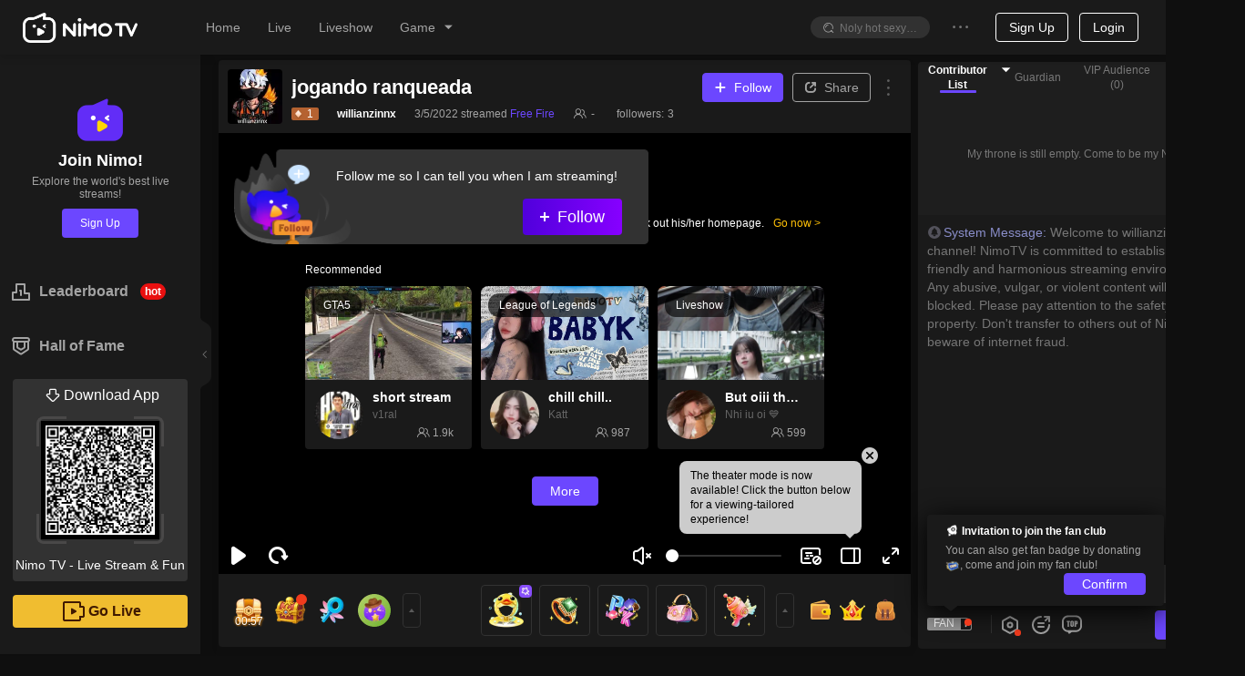

--- FILE ---
content_type: application/javascript; charset=utf-8
request_url: https://www.nimo.tv/nms/runtime.home.spa.adcd8604ba00ad9a.js
body_size: 17862
content:
!function(){"use strict";var e,a,c,d,f,b,o,r,t,n={},i={};function m(e){var a=i[e];if(void 0!==a)return a.exports;var c=i[e]={id:e,loaded:!1,exports:{}};return n[e].call(c.exports,c,c.exports,m),c.loaded=!0,c.exports}if(m.m=n,m.amdD=function(){throw Error("define cannot be used indirect")},m.amdO={},e=[],m.O=function(a,c,d,f){if(c){f=f||0;for(var b=e.length;b>0&&e[b-1][2]>f;b--)e[b]=e[b-1];e[b]=[c,d,f];return}for(var o=1/0,b=0;b<e.length;b++){for(var c=e[b][0],d=e[b][1],f=e[b][2],r=!0,t=0;t<c.length;t++)(!1&f||o>=f)&&Object.keys(m.O).every(function(e){return m.O[e](c[t])})?c.splice(t--,1):(r=!1,f<o&&(o=f));if(r){e.splice(b--,1);var n=d();void 0!==n&&(a=n)}}return a},m.F={},m.E=function(e){Object.keys(m.F).map(function(a){m.F[a](e)})},m.n=function(e){var a=e&&e.__esModule?function(){return e.default}:function(){return e};return m.d(a,{a:a}),a},c=Object.getPrototypeOf?function(e){return Object.getPrototypeOf(e)}:function(e){return e.__proto__},m.t=function(e,d){if(1&d&&(e=this(e)),8&d||"object"==typeof e&&e&&(4&d&&e.__esModule||16&d&&"function"==typeof e.then))return e;var f=Object.create(null);m.r(f);var b={};a=a||[null,c({}),c([]),c(c)];for(var o=2&d&&e;"object"==typeof o&&!~a.indexOf(o);o=c(o))Object.getOwnPropertyNames(o).forEach(function(a){b[a]=function(){return e[a]}});return b.default=function(){return e},m.d(f,b),f},m.d=function(e,a){for(var c in a)m.o(a,c)&&!m.o(e,c)&&Object.defineProperty(e,c,{enumerable:!0,get:a[c]})},m.f={},m.e=function(e){return Promise.all(Object.keys(m.f).reduce(function(a,c){return m.f[c](e,a),a},[]))},m.u=function(e){return""+(({272:"shared.room.LinkMic",1721:"shared.room.bullet-screen-dvp",2290:"FansGroupLevelUpSpecialGift",2337:"AnchorFloatControl",2801:"shared.room.room-chat-box",3560:"shared.room.chatroom",3751:"GiftReminderAnimation",4779:"StarTeamRoomLazyLoadComponents",7614:"shared.room.PickMe",7781:"FansGroupRewardsDaily",8007:"apk-model",8155:"shared.room.follow-guide",10450:"fan-club-card",11235:"components.iframe",11423:"mkt-room",12287:"FansGroupLevelUp",12402:"svga-player",13057:"index",14806:"page404",15876:"games",15989:"index-card-list",17671:"match-list",20783:"HyUDBWebSDK",21609:"match-team-intro",21632:"room-player",21684:"shared.room.LoginGuidePanel",22213:"shared.room.RightBottomEntrys",22707:"m-family-home",23697:"MatchRoomLazyLoadComponents",23721:"match-banner",24322:"shared.room.passing-video",25053:"m-family-cropper-avatar",25702:"category-room-list",25941:"shared.room.RevenuePanel",26883:"shared.room.CommonRoomLazyLoadComponents",27406:"LivePreviewModal",27637:"recommond-and-match",27693:"FansGroupUpgradeModalCont",28188:"channel",28766:"init-web-messenger",28881:"jquery",29965:"game-modal",30208:"nimo-react-player",32594:"m-family-review",32803:"float-navigator",33252:"shared.room.bullet-screen-text",33282:"star-intro",34735:"shared.room.AdvertisePosition",35275:"article",35666:"mall-index",35970:"lottie",37958:"functional.showShare",39319:"shared.room.room-node-lottery",41060:"hall-of-fame",43050:"shared.room.StickerPanel",44350:"m-family-create",46471:"mkt-lives",46514:"shared.room.gift-shop",46725:"anchor-daily-task-tag",48853:"PenaltyModal",49911:"moment",50500:"ranks",51401:"shared.room.BossComing",52241:"liveRoomMsgBanner",52503:"shared.room.PayChatTopMessageList",53125:"index-topgames-sm",53384:"shared.room.AirRaidsWatcher",53631:"shared.room.GroupUp",54698:"shared.room.room-rank-tabs",56660:"shared.room.VideoInfo",56689:"mall",56876:"shared.room.room-meta",56892:"box-task",57759:"shared.room.bullet-screen-gift",59208:"shared.room.WishPanel",59376:"FansGroupJoinNew",59541:"UserInfoModel",59745:"nav-tag",65917:"GlobalModal",66608:"header",66936:"fans-day-modal",67379:"room-list",67716:"shared.room.BirthdayParty",68041:"gift-record",68050:"match",68860:"ChatRoomDeferComponents",69275:"m-family-delete",69320:"m-family-member",69551:"shared.room",69849:"hd-limit-box",70948:"hot-match",71950:"m-family-list",72162:"InteractiveQuiz",72705:"shared.room.PwaPromptTrigger",72718:"shared.room.box-gift-entry",73294:"shared.room.PlayerRoomMeta",74330:"category-live",74462:"showIframeLoginModal",75201:"daily-lottery-entry",77614:"shared.room.RoomAdPlayer",77920:"match-schedule",78189:"match-round",80187:"search",82449:"mkt-card-list",82732:"shared.room.bullet-vote",83954:"clip-create",85767:"category-match",86076:"shared.room.CheckRoom",87618:"side-bar",88358:"shared.room.liveRoomMarqueeBanner",89142:"shared.room.bs-lottery",89261:"box-task-special-box-prize",91746:"chat-user-card",91773:"gift-pack",92209:"clip",93693:"mall-exchange-record",95847:"chatroom.BoxGift",96535:"index-star-teams",96806:"user",96966:"login",98752:"match-center",99863:"shared.room.Ads"})[e]||e)+"."+({16:"83c0495b008aac83",17:"35517351d8b78396",24:"a47b3f1080524dba",131:"c63b5a1875d01f74",143:"31ddf7a4b53249c8",211:"45324198b35c895e",233:"e2afe99a10e4893b",272:"7254700b21711aff",393:"4933181dfed290e0",432:"e61d1e1ae06076ff",477:"ce94d9d3a50f61f7",519:"3dbd041c3701c5f7",565:"c0583fd092ec7c1b",747:"2dbca600816b81cb",806:"042981d5c8897664",957:"1b5f21b74a8b14f0",1e3:"8de8d05fc18507ed",1027:"ac6eb0b1d5949ea7",1509:"d13776d830227b9f",1721:"6e2c498ae70a26f2",1790:"e7a7985dd477b4f8",1994:"76128d016472f785",2069:"df88b6d9edaacb38",2094:"67b5fb17118899a5",2100:"0934f8dbab779c8b",2209:"e390a2a863f16507",2290:"a5a33d003cd1221f",2337:"c893099b78d4b366",2364:"8b9acb43d7b09a24",2530:"e0b5962cbffa955e",2614:"6c488e5039b955a6",2801:"17ffd2ff4fc50dcf",2941:"bc0a473fad1df383",3057:"1439bef8d7b93841",3140:"8260f58e5268cd6b",3232:"9febbcbdd4fcfd2c",3378:"ba140816e57a9259",3397:"07677c64aed1b66f",3420:"25099bd4d04f1f29",3560:"bac689c1f9be1b16",3751:"70444aec32cab62d",3960:"a85683379ff28a0f",3963:"4e93fa2b47b69122",4194:"bc219d54e6471f10",4295:"4d96510ef0198d41",4303:"8adbe275af54811f",4437:"12bfc5826d3b6156",4438:"71cd395333d3cbc0",4557:"12933b6e1ede658d",4567:"ece423503b933031",4779:"109318dfbfb8b2a4",4811:"7743a7a0af148d62",5035:"91ab1adea5a2eb43",5212:"db8e54ad5dbb7876",5286:"5638d012c2fa2e6c",5491:"2b71382e4f9eb376",5551:"a69f835db6653a80",5595:"483937d13cdc21f0",5667:"46ff6feff05c2f51",5696:"e210516e4b6445cc",5718:"26389f8c007df3c9",6250:"74ce7f34a0804ab8",6538:"5ad9e8ec046bbc54",6745:"6ddf498c8496b01f",6799:"903c74971527f942",6995:"01895f93c74e8bfd",7170:"85eb092dcfbacc04",7207:"ba1d37f4d300b1cf",7214:"aad6bcb59ac1decd",7405:"bb0fd175e97a7895",7614:"c82d7adce7222dc7",7738:"0b1cd6f95c46ed4f",7742:"73da1e3bdc52a1a0",7781:"f564a4397c0e515e",8007:"8c6fbb8dfafb81ac",8155:"851233c13f59b653",8234:"49a9f14c7d16c732",8270:"39e4f2df126f6a56",8606:"42f25679c495a970",8714:"8ecb176d7074906c",8900:"40eb43f8b36a8921",9136:"636905bf1b12f468",9296:"9b86d59f733b77d3",9774:"2c8dfdcde70a91a7",9840:"dd2604bb58c8e577",10127:"3a5d981b73910517",10162:"d3a76fab1c1b9691",10166:"6c91a45b2e232c41",10265:"6748147ae22051b4",10376:"25a9f0423e6961b9",10431:"64f10b2925dfc8e5",10450:"81ef7fa6d29432b5",11007:"2dba407177f9d0af",11129:"0d6061704a877462",11229:"602fa07ec34545f5",11235:"03c17a61d4ac3ce3",11399:"07a77dd47ff74919",11423:"3f5d49ddb910b4ca",11469:"ccabf40fd8bd6322",11585:"88d9d0a8041400f3",11807:"e96db2503ed6a0d7",11846:"1e398d76852e45b3",11933:"b5ed4d29460beb05",12028:"7b105b4d0a6428d5",12203:"d616b47b313099e1",12287:"e081a7012a58a70a",12389:"0ea6501380d7658b",12402:"69f687e75842dd6c",12583:"8d235ad4a826f9de",12629:"7b1d9ee72ec90897",12759:"a5a3d89ec3b658e1",12818:"47d5bb84622aeecf",12903:"640f317150b949ff",13051:"8033150c8f25cf1c",13057:"6152a433ec684f07",13080:"22fa2e8c4741b7b6",13163:"6a04fb276b323de4",13166:"152e59b8298e9b89",13603:"def7270dc7604e6f",13834:"acbb80eaded1e441",13876:"0a648d054bb9e9ba",14030:"ae7fb3deff4e2f4b",14205:"597535de0f787ff8",14321:"edb5d29e18596ef1",14355:"6bd075165aebb9ac",14394:"848c554905a863b2",14673:"494432642eb1e7d6",14806:"ff777b686ec9acbf",14924:"e2eace8a38c4b8ad",15391:"a7ad024033e00c43",15514:"e9c53035d5069484",15529:"21eabf017ee0a419",15801:"25c4184126afe65b",15873:"816bdca0bc446070",15876:"c074858ca431df1f",15880:"37f9e8d0b11500ad",15989:"d9f919e44c98a604",16153:"17beb52296e316be",16226:"6afeb4bcace5281e",16267:"c0e976bec97a9f4b",16760:"f6911c70ad0e3756",16977:"daea3c6f0fda4015",16995:"f33f31a7e5742c4c",17131:"2baea81431f3df4c",17278:"7aca3dd631c03c0f",17318:"0dd233fc780c8d3c",17402:"ed0bcca979a23df8",17454:"5cd6c82564f15d7b",17468:"518d9920f43640c1",17469:"0ebf4f917f466bc3",17521:"cc71068e9c473576",17671:"77854edb4cf715e6",18045:"5a6e17dc347faaee",18151:"817a348d06da2478",18528:"235842f5813e67d9",18538:"fd1353869abba52d",18541:"6d1b1a253c9e9497",18652:"b95c6de58327938f",18674:"878c108319f1139e",18867:"7b725e0f9103944e",18877:"71ab2b3e9bc62a2a",19047:"7812a4a69b0ca516",19053:"d32cc766dea0c7be",19067:"e30fa47968a65422",19094:"db7d2487d865502b",19183:"05de1f7ed57ffe2b",19229:"5c6a0b1946bd089e",19367:"88038fd4a626c120",19391:"88a477b635e0a452",19576:"5b727cf6f5c1c8b3",19667:"966afcf2fd3781b3",19780:"0221acb560e0959c",19896:"caac92453aa725fc",20061:"b0f2efacd641c65d",20075:"6e7f31649a117c7f",20219:"584c12cf902a2fae",20611:"ab808153dec2a815",20783:"47f1bc39c07b4537",21016:"d8b6ada27944ebe5",21188:"f15a84377a226953",21275:"8e538fce20cc4dfc",21486:"7e9db78ee29f8a98",21609:"378d003fa8f696f3",21632:"7239c60f1eb3e730",21647:"e2ecbc2cdad29689",21684:"834ca502bfc3a886",21721:"368b0f82e830e8cf",21739:"0e3e5522a884afff",21740:"6ee8d905a16146ca",21817:"4e0a88d843f3f302",21890:"b16f824bb7384f14",21892:"0d0ef20f66028a75",21982:"5433240df9fcd0d3",22181:"02ac1e892dc5e626",22213:"67dbc6ee2e63d2b3",22361:"e36544cbfe7c5d24",22465:"068f70a15c632837",22642:"968a4091c858a73c",22707:"4c0c33338cf95986",22913:"52ebfe40e5abfa30",23041:"90194edcb252f941",23054:"fb4cd95ccb8f0d33",23109:"ba5ebcbc9f3ea460",23203:"0314bd93610febba",23344:"daf03a3e2e80cf3b",23416:"fd55428c4e06b4d9",23588:"b11fbd7bc8254fea",23697:"66d122db3427f923",23721:"40f00936eea8df9f",23868:"0996a683433f63cf",23907:"437b7b138226de55",24124:"6bfdf999da8352ae",24159:"fff93bb38b54981d",24322:"6716210a22dc3bcd",24550:"39ff20f8d00d6d25",24579:"e327009c612156a4",24646:"c31fea1dc1a67c0c",24702:"236bcfbe44159830",25053:"f123ce094147c2b9",25074:"d63b6e206464824b",25233:"fffd0cef1483a298",25392:"ad284e6a26d186da",25430:"a1dab3c70f93d41e",25446:"8329f74f78ac7418",25553:"24d8a89f5c8a973a",25558:"46ef2d30524374ff",25683:"deba33c9cbe99cfd",25702:"368d99aef75abc1a",25761:"156702f7780bd764",25762:"ba1bfa403875f0ec",25814:"3392a537d840ad50",25911:"01e9f308b2fb7770",25941:"9dd0236e62800241",26128:"45515ea64e7c179e",26269:"1a05785625019229",26325:"848e30040abe5345",26353:"ab650b6e3173280c",26694:"130c185f3f7aff95",26727:"d596ec33b551083a",26824:"5c401f0fcafaea30",26877:"96746b7c95d136df",26883:"e2d9385a6c866aa8",26908:"54eddde935b46eb4",27111:"0a2115594946084f",27143:"55d193a48f570649",27364:"4b4b7eb935377a96",27406:"4f7717e99ce47583",27458:"3b0a4ab5e8151c90",27637:"b1e2feb2bc3a85a8",27693:"9aaa36e6b8e1fafc",27812:"de43fc7493250475",27845:"520081ca141568aa",28179:"7d763a28a3d31b65",28188:"286a242795de9498",28200:"f7f389f8d5c46981",28206:"fe8be1cd37e3232d",28327:"ef8f85b73079a154",28366:"5a0b32a06e762ab5",28383:"b71bdf7db4d23ae5",28432:"ef8490a67d744c9c",28469:"3e51d5c8a8195851",28476:"e3b0472b5da7dc94",28496:"714da95b0b1d5afd",28506:"342be0429bbb4465",28632:"ebf7ec7ab2dcad2f",28764:"32efe906fb562bc6",28766:"66bb6bfc667163fc",28811:"46921056e13a2539",28881:"f4c3ea001ab650ed",29119:"bef6c6d18f502340",29194:"e6a45d623eea78ea",29240:"053fe73532863910",29722:"bf920809c8cb0f31",29778:"e0113bd4033a06f7",29853:"9d409d903fcd5417",29906:"cfc1e1289d859072",29942:"07c77d9229f2a331",29965:"d8e6898d9ee21a49",30052:"74fe58719a968eab",30156:"799d8bee5e5df8fd",30208:"0176a54f9fc88cf7",30218:"b080833cef2a5e85",30249:"fabb2b1076b60706",30301:"96eb822128746f41",30399:"feaf98840de0971d",30435:"3bb7a03c041a4090",30482:"64d5e00b3218940b",30552:"0a8f3295afdfe7da",30620:"c659844c833d0faf",30794:"4e055ba498fd1fcd",30902:"11594a3f03c1d198",31172:"08a6d4891869a142",31225:"e90a1131f0c6c788",31513:"edd0ccfaaf17bd45",31713:"2eeee68773fa1be9",31771:"61355971ea04e24d",31782:"3259d1f3ee2eed77",31857:"92b586e92b32cca0",32026:"272b816afa40db6f",32397:"6dd24334c13b6830",32416:"fce738beb5297d17",32592:"c0950a80e59de33e",32594:"20ed95f120956e01",32689:"82f0e6641fde9f37",32771:"d13ba7422b4a2c7d",32803:"2d2ded9b8bafb148",32853:"3347ed9a7143db6c",33044:"082b5be3e24046b9",33252:"72b9863451eeb751",33282:"eb968ebfce0c3923",33326:"bb38219ce7887a61",33476:"a46f184bb9605ee4",33491:"958389f1d7877a4e",33555:"dc535bfd0bb3bed3",33805:"e33c5996e825bf32",33809:"6a204b04da47a57c",33828:"6be60f26b0e3b52a",33939:"cecc9f42cf74a7ff",33955:"39583c61dea0c753",34071:"04289e216de09447",34099:"6ee6911acf890be5",34100:"14262bebf82212ac",34101:"17555a83c10b4c3e",34289:"be20de03d3b7cb26",34362:"04e2557cc6885335",34382:"6c73f2b5a377169f",34433:"9d65406502dbc732",34437:"18c3942ebf93c1e2",34490:"ad339d79140d1eed",34686:"febc08ea2092685b",34735:"8d02d5c12365c7b0",34899:"429e7cf80bd756c2",34964:"501214cd0204cdbb",34987:"ee4685565a3b034e",35229:"639a65387ea1aa60",35275:"07fb70ca277bcbdb",35570:"309560944b0dbe0f",35617:"012ee2f7b65a00da",35666:"5fceb33b9eb8c743",35970:"366201a0c51f73b0",36113:"9fa3b84a255ca6dd",36158:"ecf9477f85d36308",36294:"4c89b0128926c3a7",36366:"19e823993e0c2853",36491:"edd2ddfd3bc3a5a7",36622:"d0db2e6ae5549157",36780:"a1275dcc0d6c85c9",36841:"9a4e7c921d17fed5",36893:"c0afc4798d46045a",36995:"1f068a664b6c4e8f",37130:"1346566a232bdb54",37351:"89a9bca056f0bdce",37590:"1602e0202f250e51",37921:"782e876b3a6a5205",37958:"d7e7661e4dba3ba5",38032:"c1982d5f7f06c684",38180:"6abd22917e661d1b",38363:"5f197c39acf09873",38440:"1a943e75f2e7bb49",38459:"083b2edafd0b3a35",38495:"4b946a5a6978fe6e",38578:"8480b8f8d0376561",38604:"f975a1bc761a8d76",38756:"287497ef17bdfaae",39146:"e65676f6977db652",39319:"a891a1873ae89e0e",39526:"47df0a347e304896",39577:"5290afbf71c268f9",40311:"b1a4ed4a7553ece6",40351:"a397f886ad60ea94",40375:"9d5bece845e0114b",40525:"183708eace41f47a",40556:"94884aaf968beda2",40565:"f31755edd20c12cc",40678:"a31922d35784a80e",40713:"b8f7c799dcaa2a6f",40747:"1aee011ab86cbb78",40847:"f00ea98b22a226ea",40878:"97f053468bf365c1",40999:"54cc3875190f2f83",41020:"b78d7335cbd0f061",41060:"1a8cdfbafa14ea22",41147:"2cbe3dda3157a675",41251:"bf5cbb36312bb7d9",41357:"74ca897fd4ab24c4",41484:"b8870d3dd4f82e27",41518:"f3980d16c98fa496",41599:"3119a74f94cc434b",41636:"341fd9532ac51788",41748:"7c48d31acb6b5e5e",41807:"d76aa853135cc514",41842:"3ea0ad7ea2ff6329",41923:"4717fcc73109187f",41963:"2779d78e5a2be9e9",42107:"51d52290910e2f6c",42433:"c2842dbcf4093373",42535:"b04d379e567346de",42599:"2230f36729f7c16c",42702:"0bb5f930facc706e",42818:"aaa76362596be829",43050:"bca22bf98b1f0296",43229:"ab8a2adc9099915a",43458:"4ea5c2f7ef6382b1",43531:"3af7f106b7c0333e",43628:"4b506aca00aa8d52",43853:"bab4822b114ea85a",43985:"fc3a50a3487f689b",44120:"ea948faa2320a6bf",44208:"48a2f7ff4252e1c6",44275:"41e640d25cf551e0",44350:"af8a32a12ff8be78",44497:"be784483aa9d1fc8",44752:"da8a4061c60b8452",45039:"7e718b01e8fd3d33",45054:"b2c5f85fab71873b",45140:"635cb9255f9ad3f1",45173:"4ae1543d717b4ccf",45248:"e31efa726d5ebbb5",45333:"1ae8b01b6f348510",45767:"be02b509da82a9bc",45782:"f8ecde6b09e4ae3c",45950:"7ed214893b5ec2d4",46148:"d2a9c5beddfebf5e",46167:"0aa48ac197217bfc",46185:"1f0727c9855c53d5",46362:"6a7eadfb17225d99",46471:"7dd040cf60f233dd",46514:"bb09e5fd643998d6",46532:"902718c402860352",46651:"f3d818c4a2c7e0df",46668:"9931a638fc6779cf",46696:"182a2a310892fa75",46705:"4bcb6b538290f8ff",46725:"3a92cb1bccad504d",46786:"a519ee95bcb1e87d",47273:"e7032da176ec4233",47361:"0228232c50da9f34",47373:"2e1a16c982bdb004",47448:"5da340d3355fbff1",47624:"889fe9226edbd547",47992:"5d7559e2b50ff8e3",48015:"88d08da123c24e23",48178:"8af6ad2f192f6d0a",48343:"bf6d7fbd665cade5",48407:"a6ac42a6f0c060e3",48418:"d2bb49b01e08c48f",48749:"6105ec5133b6051b",48768:"8c8e14da482ab4f6",48776:"638b9d5df4b82918",48805:"3aed3dcb23b2b729",48853:"e9e76876cb656bbb",48925:"46714484a82dcc19",48976:"eb87693a3c4bd8c9",49097:"734fc0399037e260",49141:"75b58836eb4a338e",49161:"24457880fc11de25",49169:"a6cf6d03fdcfafa0",49228:"812bbf666656b9ee",49243:"02eedc2fbfcb8b58",49425:"96a2942800f68667",49563:"26bfd5b7c1133808",49607:"df18e6e9aac56f69",49648:"6156f516860a78e3",49899:"b6317667c0ac73ac",49911:"b74c80605f579cc1",50183:"99de1a6b036367f0",50283:"ef3eef2ea04e3245",50394:"e274e4162ea07fa7",50452:"518296e8758609e5",50500:"9d03437a4c01dc29",50809:"cbfea6489eeee95b",51171:"4f7f02658343e759",51195:"ca1414db95bc7e9d",51232:"bb94cd41b9dc123a",51263:"f4f41c42fdb223f6",51306:"5916d0233d6af8c0",51387:"fbcacf9ee0c1288a",51401:"6e994beaf753e4a3",51417:"02e0a050eae36d09",51428:"9fe5ee1dfa3e6948",51628:"bdf5d241b92ae5c3",51860:"7a03b88b9c27fa9a",51932:"a22415a12dae6a73",52241:"f931ff353e3c1fea",52306:"e2c6f341ee59266e",52465:"815ca5bbe6438c01",52487:"1d54a40bb79cd2ec",52503:"3284235d3c8e71a7",52538:"bcb97a90facaf125",52556:"7eae09fcbf96ebb3",52774:"c61a944df7a916bd",53074:"eff2119083f57b39",53125:"ecd911318b93dfa3",53133:"1a2c18b5450cfdb1",53330:"ade7d0ba4c05cb98",53384:"02529fb7033aa3d6",53615:"95fd0781d33189c8",53623:"67686f8d56f2cc09",53631:"b3cb83bff7ea82fd",53734:"6bb9d146698a20aa",54064:"e432cf678f6c3eb8",54386:"9d1b7de4ca1201b7",54441:"6c89cdd9ea89409e",54463:"49fbdd93f6c5d514",54586:"041ec3100c026c68",54692:"095c19b0b8f27736",54698:"184084ab3c9d557a",54706:"bf9780e9b0629693",54845:"414a90dd10829295",54846:"70c90fd6f4f03a8c",54847:"eccd8138a76da6eb",55106:"c46bbafe87b8d699",55109:"dca849723316dba8",55250:"9cce7250ac20f783",55301:"564a8ba3d7b81438",55586:"1c157271cc380d42",55643:"219aa2ba1d5729f1",55665:"89aaa2fc9a55f93a",55785:"7ecbc48d9404faa4",55789:"ef45c94b1bdc63ff",55831:"23d302b0df20f56b",55848:"8702f5613df45ae8",55938:"86814ead38cb3a6b",56010:"11662377f47feed1",56199:"8ca27380d8167af9",56260:"6dfdc5e48e150399",56367:"059d50815fd0be10",56376:"ae45f09b0568679a",56495:"ff82a4b5751204aa",56620:"8b56eaa8ddb6a961",56650:"bfd3248fcc6a0eae",56660:"769d0193c6e95f3d",56689:"8e4442bb4bce9884",56859:"7d865b0ba90e0775",56876:"bc34c9362207f3e3",56892:"58120ed2580896f2",57008:"cde3b5bc1d257d99",57027:"19dc9d6061d9dac9",57064:"51bcdd356f91c318",57178:"fca3f534869a73a9",57356:"3307a579a7e8735b",57661:"1b11f2ea8ad7affe",57681:"1b09b544b6cff322",57759:"aadddc4d599bd0ed",57902:"eb869744f6790220",58537:"f3038abf6d8f9972",58571:"6a723abdad7987c5",58829:"7e193591dbfb37a5",58930:"527e3c3fb2b90731",58942:"b79ed1a72bb0e2d1",59002:"b0d9599cad0e48e4",59078:"ba4a61841ae8e96e",59150:"62271723f0b42744",59208:"f8ddb5a27cf97ac0",59283:"02ef4e32b547bd40",59309:"8813f1ab039a3006",59362:"8be2b00d2e49c6d3",59376:"b805688f26c3f7b1",59541:"6c743101790cbdd1",59598:"7ea2e46045021655",59661:"047def8c417151d1",59672:"01436aad6176cc43",59698:"54e322a31616a2fc",59745:"81dd3ffc4c5155da",59977:"dce23cd715969a98",60059:"e3b1310b2eb7b6a4",60181:"799db9b3bd378277",60269:"c8587dfb2cec34a8",60319:"76b5bba99238d903",60352:"ea919e0e8b34c41a",60457:"0dcaa8ad7aef93ca",60541:"4b607c9c67a4d5c1",60886:"21660f16ab473cf1",61018:"c71f666e00755105",61229:"5b7a36827aa1452f",61285:"f6273f392489c961",61446:"1026b5ab1ce11b3f",62007:"8aee1b0354993da8",62075:"9eda76e02d80050f",62110:"7aef651ae8f0701f",62143:"837dc9da6f0aff32",62444:"37d1572aebabb0e5",62491:"147994665252bbb6",62496:"ce2e42313d5cce4c",62636:"d948613262d21997",62948:"cbf156c9122cd69c",63155:"affd750eb4cd5397",63298:"79c25d9506f78dc5",63383:"8158f1b4f52fd2c8",63486:"98cf720c8187a6ab",63514:"6de8e03e3da10617",63569:"a9d13cba1e82e0c8",63749:"93f73d1855c8c131",63805:"40fe64d20a356e5f",64093:"2b3c251199b815c0",64442:"279580ec22dc4290",64468:"e96d525a9d14cfb4",64559:"921c51717f6cb75c",64626:"dc2b8783d7a8fbcb",64739:"fd656c24b49e0b03",65118:"f1fd7ea7ee763cce",65449:"7636a82a569c3bd7",65469:"2c95652b55463b8c",65513:"2be6863e86796baf",65559:"fc874a7bcbffd489",65691:"446cb65116c388b8",65912:"f3b56e3885c8d330",65917:"acbe67f623f6e1dd",66016:"1def3d01c335c73a",66121:"cefe3e16f23d2a34",66242:"4dc95596c4307972",66366:"fc3a50a3487f689b",66377:"66cb20231e7ad5f0",66457:"2712296d9d59740a",66481:"1f2796e3fcff2018",66608:"77027e28efdb01da",66614:"ae96e32d5e97a2fa",66644:"3f1b4f842357afe4",66667:"d8cd9bd3649e30ff",66841:"cdbc446cadb67daf",66906:"be81f9105f19a4c9",66936:"b8d8e657b9393081",67033:"714965de582fb90c",67379:"131df82bde38e5a4",67450:"2c2429362fc787d0",67574:"8d8490ce0ba33fa9",67716:"ec7f6d73688420e1",67751:"471972377a12db6c",67792:"e5e96816e7bb703b",67888:"1cf11574bf9db20a",68041:"d1f1c14e7021e9aa",68050:"70340973e4999469",68306:"1c2d0593b24166c1",68336:"ced904cec69f1e4e",68373:"26d8816c6f661adc",68496:"3e1457e774d73a6e",68538:"ffdb91fc80de854a",68844:"ad63c4f461336837",68852:"2955476d0884e675",68860:"e97f204d529e9ea4",68970:"5fce2db37bc52e2e",69060:"7304aa99d1df9494",69121:"c7ef3885eda9d299",69275:"04e8086ee22eb6af",69304:"2c4185d72284a155",69320:"41dfe2c3321852df",69551:"1aadd9f547e723d6",69590:"b24f6d5377eb49bc",69849:"c1d45b59311713d0",69974:"53ed6a713c7399af",70093:"56c09b73e3dd8bc5",70531:"e2ac4cf8109729b7",70558:"748b40ce1867c5e1",70602:"772593526b04a2ea",70650:"bf493c8b01121865",70883:"1732e8e810a2631d",70948:"93a0a1edece9447a",71178:"3de70c7052a57db3",71289:"a61ccef5af920094",71402:"c82d9bc4a95501d4",71429:"ffe8ad2df8f403a5",71531:"c61ababaad1cace6",71617:"9339ca3c80864b53",71725:"b9c657d3384b7888",71950:"2ed5acd982d74b48",72023:"2a02d92a3f1dbffd",72162:"5e59ea60f7f57e96",72268:"017840ade1f0543d",72532:"3fa6069650c61b38",72591:"a419cd49d1517e2a",72596:"aaf0cbfa64736faf",72705:"5186b667a7be44bd",72718:"6df1b4545cb63434",72775:"ee42ea054ba3d009",72844:"b300f67418f04d91",72868:"45389f765350fa34",72976:"baa3a9ef3e4f2623",72988:"f0149b93cf6bf469",73176:"2dd369053a48e562",73254:"9ca5112da17346e9",73285:"20ac3d2988741022",73294:"802d148e7dfa1554",73310:"3d1f4ae82a77e9f2",73513:"ecf6f7eb8983cf47",73539:"067865a9c8cc7bc9",74330:"02b3df61df8bf6aa",74363:"918f6445b915e2b2",74462:"8f33dc4d8bd22ab1",74554:"c14e86f3bad7407d",74609:"87a12fbe7ea5e9a5",74623:"8871b8e896b45f4c",74715:"a18e72293c431ca6",75184:"7345326eb40a1500",75201:"47efb9399ac01b3c",75324:"11d4fe047d5cea38",75365:"ff7a2eb4c240073f",75380:"2a2f9df6e7ccb8b6",75448:"67f7c30b0266f2c5",75860:"995d1344790c764e",76030:"6760e2098970257a",76142:"4c3578be7ba49a5b",76150:"92ee614969edb37e",76240:"84129bce44770a7a",76610:"3065521ebc101281",76627:"799bd0979440769b",76681:"0b344ef6d8b272a2",76743:"eddbf9537eb8b785",76879:"fbd38d8eb247e3f7",77457:"3b97f38a8e0c40ae",77499:"a03e10bf39273876",77614:"7cc2e8ac809258a6",77891:"87c1b615571ee853",77920:"5ffcc3388aadf664",78137:"62258f0be00b1950",78189:"a588a5f79937c8d5",78362:"48be8937c7b4f45e",78523:"aef5b9492657b4db",78550:"a3ca22244b587523",79497:"8be997421b2a39e1",79633:"0ff0055a785a9bf9",79731:"0bcd33ee72968f2e",79747:"006951d3644cfbfc",79877:"6363fad17a660542",79897:"f7a0a8f4bed1f4ae",80182:"03db82e4bc68ea13",80187:"79b26c6c0f31b53f",80459:"c7c1d02eaaad95db",80720:"3337f7edc4a13c40",81179:"207e6fe083e9f898",81829:"0b67229cd62a809f",81866:"9d38f4e1e97afb38",81980:"09eed0d9a32694b4",82227:"33adebecb301f145",82335:"7617772dd1afe438",82449:"3b5e9a42a9b29b9f",82579:"d4469007b47965bd",82700:"13d5a311c82c831d",82705:"c5d38384f4c5a68b",82732:"1cef97c2fc91264b",82936:"fa66aab4e3aa69d2",83057:"2291b7e41205f544",83379:"302c121cd3738eee",83413:"20d9f20667fb07e7",83455:"e06a97c8640439c9",83618:"8d4c9dc61f20985a",83714:"313e3a0e54ca1555",83875:"1061154e8c1300d5",83926:"2cfba31b83363675",83954:"15f23bedda758ebf",83978:"d3ea6d96019274fa",84097:"8eb7b40fe65c0d22",84124:"e224697bc9740746",84310:"358d57b9cd37a272",84764:"ab267e70b30ffa6d",84789:"efff93d8b31128af",84792:"9dbb8f1936435763",85122:"a12b3ef8dd8cd271",85146:"4b1959d78221c54a",85294:"93d59b3b51375a61",85434:"75c4fac06a80eb3f",85689:"0ab005d5e96d4e11",85767:"384d31c687cf2726",85808:"a7afbb0cb0ec824a",85823:"9b0937cec5e996ea",85867:"9efc0a029d2baede",85911:"7cccd72829be811e",86076:"25ac34d583d0c29d",86188:"43ccc6b5761bebd8",86223:"e5a216a601e80338",86259:"26239dc4dda882b9",86264:"c58aff336f0af2df",86425:"97af9af70160182f",86500:"0392cda247c847c6",86814:"e64947920967920f",87030:"d2dde8e17ee6efb3",87287:"0d899674480fcb53",87524:"f06a8ec221fda911",87618:"8221646c563baca0",87632:"41e69866aaf1244c",87641:"55497275b9ebf069",87669:"d485e74d893dd6b2",87673:"988b83c7b09d1369",87696:"6d3f04d7c5e76c47",87943:"496c879a8745c7e7",88135:"373ecdff7d83d675",88294:"7be086afe55365e9",88295:"f0f2d73811288f9f",88358:"99e04faa5ff3191c",88372:"f596b7fefce08672",88388:"98bd04a0d45d5bfa",88395:"c727b051d7d7e102",88810:"bdb21eb55e86e25c",88897:"ceafed9e4e94fece",89031:"ba8eb37979f30c98",89080:"36a7853a29531081",89142:"74730a5f75a6797a",89261:"0f223ada81073cfe",89587:"4ee19da2375f4ed2",89692:"8a84006828beab75",89887:"1a847cf4761938c8",89983:"f329f1700052bedb",90151:"08469ca362885576",90167:"2784344fb6a07201",90245:"00ff19e7972c3547",90585:"9e8997bfe55123f5",90737:"d6fd2c4b7ff0c29a",90802:"d188496e87839c98",90839:"8a456fdaf4d42e74",90967:"27fe7fa62b07af44",90998:"a983250b2b162705",91029:"4343fe2e9ae284f1",91221:"6f2d2d9ea80be20c",91329:"c1f8806d58c84778",91336:"666d7f42b57c49d5",91746:"b7db099b07a3675b",91773:"63a43bf24495da42",91840:"d5ec2d0f8b780ae0",91928:"184d07d8324bef56",91977:"fd58e8e01b84b366",92060:"44df94f83d457a81",92065:"3d6c67e61a87dca0",92098:"5404fee635d0bc0b",92175:"ce9c194dd1b345d3",92209:"bd512af0f29baaa2",92541:"39171af855895d69",92555:"56d31a1f59905995",92777:"f508228c47b15c9d",92909:"3599e2ac6aed55a2",92928:"5e9fd4d3fd9745ec",93006:"be4b690d6db9c285",93086:"024057519c396342",93434:"b6ff4064ddebc61d",93462:"debd2eaf2401c215",93479:"097c17a1a0bd334a",93532:"bf25055160bdef64",93693:"99a0d886b5ed4a92",93829:"a515455b8ff40cc3",93836:"52bff47a29ed7391",93857:"3dbb303271e0e3e3",93872:"fa09c8c20ef29d1b",94438:"fbcedf73d474ba8e",94452:"41facd3638150493",94527:"3e3cfc7a6a937d74",94580:"6993eaf5649fe764",94676:"2dff5f1a1bb65795",94713:"f68157a944b0e754",95208:"a0dad18acefa5807",95318:"ec9d7e2a321f6adb",95335:"f50f5ed0e32e76d6",95493:"81ac69fa283b452f",95499:"3894dc142c59e9a4",95682:"e25ea101b1c29c23",95687:"334e348e3170465f",95701:"3cf518066705501c",95731:"dec42d58147c8ed6",95768:"42e20080d62f83cd",95847:"4fadcf6c56a33ef1",96057:"e8310835498ef5d3",96100:"d53c2c000935944b",96157:"fd1353869abba52d",96255:"0fb1a8c5c63e2511",96299:"ba677ebdc3537f5e",96423:"16fca0dc937082ce",96505:"8742f2e3c9692fd2",96535:"c8bc35598a1c9dc4",96806:"7c59871b4498d8f9",96833:"3feabea4f3a2f9da",96938:"d838f2e5227b82b2",96966:"317ac25c9ac88266",97038:"91bd812de69c751e",97658:"c9d53f01ac288472",97749:"8f8e175d4103c4fa",97765:"fbebc6d50fedf5c3",97855:"fc35f5a4b1ce6581",97993:"7a7eab6de89446a6",97996:"eeca6232a9948fc4",98030:"a29c1e09b9ef76bd",98168:"df872911a487804f",98318:"4e407b6210f422a2",98709:"4245f8fe67ffb3f6",98717:"d7ec49631248d152",98752:"d91076fa37a4ce7d",98973:"e3677ab364c1af8b",99190:"db687d13cadb1f09",99312:"306076e38d012cdd",99437:"b73d55fa8211a23b",99496:"26998f767e015258",99540:"c40aa8fde1eb8874",99669:"21e9622a14b516e1",99813:"fc90fd90f7a94ac4",99863:"18cf2b42b3ea6627"})[e]+".js"},m.miniCssF=function(e){return""+(({272:"shared.room.LinkMic",2290:"FansGroupLevelUpSpecialGift",2337:"AnchorFloatControl",2801:"shared.room.room-chat-box",3560:"shared.room.chatroom",3751:"GiftReminderAnimation",4779:"StarTeamRoomLazyLoadComponents",7614:"shared.room.PickMe",7781:"FansGroupRewardsDaily",8155:"shared.room.follow-guide",10450:"fan-club-card",11235:"components.iframe",11423:"mkt-room",12287:"FansGroupLevelUp",12402:"svga-player",13057:"index",14806:"page404",15876:"games",15989:"index-card-list",17671:"match-list",21609:"match-team-intro",21632:"room-player",22213:"shared.room.RightBottomEntrys",22707:"m-family-home",23697:"MatchRoomLazyLoadComponents",23721:"match-banner",24322:"shared.room.passing-video",25053:"m-family-cropper-avatar",25702:"category-room-list",25941:"shared.room.RevenuePanel",26883:"shared.room.CommonRoomLazyLoadComponents",27406:"LivePreviewModal",27637:"recommond-and-match",27693:"FansGroupUpgradeModalCont",28188:"channel",29965:"game-modal",32594:"m-family-review",32803:"float-navigator",33252:"shared.room.bullet-screen-text",33282:"star-intro",34735:"shared.room.AdvertisePosition",35275:"article",35666:"mall-index",37958:"functional.showShare",39319:"shared.room.room-node-lottery",41060:"hall-of-fame",43050:"shared.room.StickerPanel",44350:"m-family-create",46471:"mkt-lives",46514:"shared.room.gift-shop",46725:"anchor-daily-task-tag",48853:"PenaltyModal",50500:"ranks",51401:"shared.room.BossComing",52241:"liveRoomMsgBanner",52503:"shared.room.PayChatTopMessageList",53125:"index-topgames-sm",53384:"shared.room.AirRaidsWatcher",53631:"shared.room.GroupUp",54698:"shared.room.room-rank-tabs",56660:"shared.room.VideoInfo",56689:"mall",56876:"shared.room.room-meta",56892:"box-task",57759:"shared.room.bullet-screen-gift",59208:"shared.room.WishPanel",59376:"FansGroupJoinNew",59745:"nav-tag",65917:"GlobalModal",66608:"header",66936:"fans-day-modal",67379:"room-list",67716:"shared.room.BirthdayParty",68041:"gift-record",68050:"match",68860:"ChatRoomDeferComponents",69275:"m-family-delete",69320:"m-family-member",69551:"shared.room",69849:"hd-limit-box",70948:"hot-match",71950:"m-family-list",72162:"InteractiveQuiz",72705:"shared.room.PwaPromptTrigger",72718:"shared.room.box-gift-entry",73294:"shared.room.PlayerRoomMeta",74330:"category-live",75201:"daily-lottery-entry",77614:"shared.room.RoomAdPlayer",77920:"match-schedule",78189:"match-round",80187:"search",82449:"mkt-card-list",82732:"shared.room.bullet-vote",83954:"clip-create",85767:"category-match",86076:"shared.room.CheckRoom",87618:"side-bar",88358:"shared.room.liveRoomMarqueeBanner",89142:"shared.room.bs-lottery",89261:"box-task-special-box-prize",91746:"chat-user-card",91773:"gift-pack",92209:"clip",93693:"mall-exchange-record",95847:"chatroom.BoxGift",96535:"index-star-teams",96806:"user",96966:"login",98752:"match-center",99863:"shared.room.Ads"})[e]||e)+"."+({272:"8e62278f66139716",2290:"f59bd610e095dc8a",2337:"f39cc146ff04701a",2801:"b240582f01a5afff",3420:"b1ab956950c18bd3",3560:"a6cd09a2fde65c86",3751:"e7c46952778ce0a7",4779:"c718892b94f6a3f4",7614:"b375ad3c1ed460aa",7781:"ecf9721d7ca637fe",8155:"3c5b47077e3edae2",10450:"2095ea47d29b8ffb",11235:"a0dc01fdbc666344",11423:"b6099aec7d9dbacb",12287:"76968106173cc3d7",12389:"e9b3f60a830cdc3c",12402:"c9a0e69bc6960a4d",13057:"d9c5ff6ebad6d0ea",14806:"5dc37b38f9007002",15529:"16eb73ccacb2bebc",15876:"bbcbc288cd09986c",15989:"5e56052f9e477538",17671:"5215e10863dfc250",21609:"74c96110262d42d4",21632:"90ba29ec605181f1",22213:"75a52e3fdb0bd68a",22465:"7241d37108017b3b",22707:"3e753913eb088d36",23697:"d467d3bb797451d9",23721:"01ec48ed4b80fd5b",24322:"2a21bb1b7657cca6",25053:"07eed86a6d9db055",25702:"dc22bca7d1f66a60",25941:"10fb6c2eb7beeae0",26877:"fb2205fac959e8ab",26883:"cbbe1b82eeb47096",27406:"126810bfdd7086e2",27637:"fc911693387139f8",27693:"e436d73ad435c108",28188:"90267c2efdcf3785",29965:"2cf82edf6b6d1125",32594:"942e22d3f4547f17",32803:"5a0dbd529fa82068",33252:"5403b3a111ae91e8",33282:"b6cd567897d7c0ad",34735:"710f6b270e4dbb09",34964:"14954f2415d3a31c",35275:"ef681251ad39a154",35666:"a17561e3f8d3ba8e",36491:"4adbca77030e1e47",37958:"cdff61b595706c9c",39319:"c25e5ec7f7e679db",41060:"77e4a129f0beae35",41147:"8d03248f1938d60a",41251:"f8acde069b5674ee",41484:"64480a7396586944",41518:"c6f8b51d30087daa",42107:"faebf320b4dbf02d",43050:"f083a1b5edf01cf4",44350:"d16b416c41462913",46471:"33de3b2c4f386f53",46514:"e126919fff6b6b11",46725:"1adff5aedfb8de00",48853:"4d33b2e4db2edb12",49607:"e3672ec3964c1af0",50500:"30bd76d1af4d44d3",51401:"558fa8601a37d604",52241:"5ae10867db212068",52503:"83b92c3a1030468f",53125:"c690dbd38efa595e",53384:"6ec1a6691eb25603",53631:"155b7b4a994fb528",54698:"d89fc06baf6ed121",56660:"1ed4522c1bef1443",56689:"7e2c377edead0dbb",56876:"ec939fd15580dc37",56892:"bd9948d034acb183",57759:"3ffb9dacd9dd3bac",59208:"b44faa76d35c3c16",59283:"a3fc68605db28fbb",59376:"2ea45b9d2cca2634",59745:"1739bd238767f270",65917:"126a0f1f31a54f69",66481:"59d4051b860c840f",66608:"c5a1dac444781df3",66936:"3489c2db3eebd965",67379:"f439598ba77f52cd",67716:"3f555476f41f2d88",68041:"6defcf1196524c97",68050:"62b4b1c3d6044534",68860:"2dc3603b1079ad76",69275:"85e1d512fb84c72c",69320:"ca0ea29d304c27c2",69551:"2fd6d920df2c6259",69849:"35c35d159dc6e39b",70948:"309a44a9b1c64dea",71950:"9fa63a417bbbb971",72162:"2bc5b2ce4942f5b2",72705:"90107febc746f9c7",72718:"9f244eeb31db4167",73294:"32df46c44dc9d50a",74330:"d64eb0be0a40dd83",75201:"f8934d792ea15725",77614:"c59676baa48c0e05",77920:"d3a098e29cddc5d6",78189:"ec794439e366c8d9",79633:"61e067d9367b17f8",79731:"d32f459ceceafe37",79897:"cf5e1a90b8a90e7c",80187:"f6567368c35fa2f0",82449:"2e85c0248ced52d3",82732:"88a5399146e485ae",83954:"6c119235b695cab4",85767:"532cef6a127eeb4b",86076:"3fbfdad2dbeac4ef",87618:"c1a61469c563c650",88358:"c9b6ae61ca0bcd4f",89142:"3637c5e506d331e2",89261:"4bc36bcd8d7fd632",89983:"bb4c7bf5c1663580",91746:"0112c1c8352aff79",91773:"299ee090f72878a8",92209:"9e18f12ef90db7b6",93693:"29161f362ab20fb7",93872:"2ec06db9248a7b86",95682:"16aea3cfcf95cf3f",95847:"6a2a50b5bdf5978f",96535:"2bdc993470492004",96806:"922c8531612af5ef",96966:"5f4ce7fce984bb47",98752:"0ad2dddce68bb634",99863:"0abbff1c6abd69fa"})[e]+".css"},m.g=function(){if("object"==typeof globalThis)return globalThis;try{return this||Function("return this")()}catch(e){if("object"==typeof window)return window}}(),m.hmd=function(e){return(e=Object.create(e)).children||(e.children=[]),Object.defineProperty(e,"exports",{enumerable:!0,set:function(){throw Error("ES Modules may not assign module.exports or exports.*, Use ESM export syntax, instead: "+e.id)}}),e},m.o=function(e,a){return Object.prototype.hasOwnProperty.call(e,a)},d={},f="nimo-web-frontend:",m.l=function(e,a,c,b){if(d[e])return void d[e].push(a);if(void 0!==c)for(var o,r,t=document.getElementsByTagName("script"),n=0;n<t.length;n++){var i=t[n];if(i.getAttribute("src")==e||i.getAttribute("data-webpack")==f+c){o=i;break}}o||(r=!0,(o=document.createElement("script")).charset="utf-8",o.timeout=120,m.nc&&o.setAttribute("nonce",m.nc),o.setAttribute("data-webpack",f+c),o.src=e),d[e]=[a];var s=function(a,c){o.onerror=o.onload=null,clearTimeout(l);var f=d[e];if(delete d[e],o.parentNode&&o.parentNode.removeChild(o),f&&f.forEach(function(e){return e(c)}),a)return a(c)},l=setTimeout(s.bind(null,void 0,{type:"timeout",target:o}),12e4);o.onerror=s.bind(null,o.onerror),o.onload=s.bind(null,o.onload),r&&document.head.appendChild(o)},m.r=function(e){"undefined"!=typeof Symbol&&Symbol.toStringTag&&Object.defineProperty(e,Symbol.toStringTag,{value:"Module"}),Object.defineProperty(e,"__esModule",{value:!0})},m.nmd=function(e){return e.paths=[],e.children||(e.children=[]),e},m.p="//www.nimo.tv/nms/","undefined"!=typeof document){var s=function(e,a,c,d,f){var b=document.createElement("link");return b.rel="stylesheet",b.type="text/css",m.nc&&(b.nonce=m.nc),b.onerror=b.onload=function(c){if(b.onerror=b.onload=null,"load"===c.type)d();else{var o=c&&c.type,r=c&&c.target&&c.target.href||a,t=Error("Loading CSS chunk "+e+" failed.\n("+o+": "+r+")");t.name="ChunkLoadError",t.code="CSS_CHUNK_LOAD_FAILED",t.type=o,t.request=r,b.parentNode&&b.parentNode.removeChild(b),f(t)}},b.href=a,c?c.parentNode.insertBefore(b,c.nextSibling):document.head.appendChild(b),b},l=function(e,a){for(var c=document.getElementsByTagName("link"),d=0;d<c.length;d++){var f=c[d],b=f.getAttribute("data-href")||f.getAttribute("href");if("stylesheet"===f.rel&&(b===e||b===a))return f}for(var o=document.getElementsByTagName("style"),d=0;d<o.length;d++){var f=o[d],b=f.getAttribute("data-href");if(b===e||b===a)return f}},h={29124:0};m.f.miniCss=function(e,a){if(h[e])a.push(h[e]);else 0!==h[e]&&({272:1,2290:1,2337:1,2801:1,3420:1,3560:1,3751:1,4779:1,7614:1,7781:1,8155:1,10450:1,11235:1,11423:1,12287:1,12389:1,12402:1,13057:1,14806:1,15529:1,15876:1,15989:1,17671:1,21609:1,21632:1,22213:1,22465:1,22707:1,23697:1,23721:1,24322:1,25053:1,25702:1,25941:1,26877:1,26883:1,27406:1,27637:1,27693:1,28188:1,29965:1,32594:1,32803:1,33252:1,33282:1,34735:1,34964:1,35275:1,35666:1,36491:1,37958:1,39319:1,41060:1,41147:1,41251:1,41484:1,41518:1,42107:1,43050:1,44350:1,46471:1,46514:1,46725:1,48853:1,49607:1,50500:1,51401:1,52241:1,52503:1,53125:1,53384:1,53631:1,54698:1,56660:1,56689:1,56876:1,56892:1,57759:1,59208:1,59283:1,59376:1,59745:1,65917:1,66481:1,66608:1,66936:1,67379:1,67716:1,68041:1,68050:1,68860:1,69275:1,69320:1,69551:1,69849:1,70948:1,71950:1,72162:1,72705:1,72718:1,73294:1,74330:1,75201:1,77614:1,77920:1,78189:1,79633:1,79731:1,79897:1,80187:1,82449:1,82732:1,83954:1,85767:1,86076:1,87618:1,88358:1,89142:1,89261:1,89983:1,91746:1,91773:1,92209:1,93693:1,93872:1,95682:1,95847:1,96535:1,96806:1,96966:1,98752:1,99863:1})[e]&&a.push(h[e]=new Promise(function(a,c){var d=m.miniCssF(e),f=m.p+d;if(l(d,f))return a();s(e,f,null,a,c)}).then(function(){h[e]=0},function(a){throw delete h[e],a}))},m.F.miniCss=function(e){if((!m.o(h,e)||void 0===h[e])&&/^(1(2(287|389|402)|5(529|876|989)|0450|1235|1423|3057|4806|7671)|2(16(09|32)|2(213|465|707|90)|3(37|697|721)|5(053|702|941)|68(77|83)|7(2|406|637|693)|4322|801|8188|9965)|3(32[58]2|4(20|735|964)|5(275|60|666)|2594|2803|6491|751|7958|9319)|4(1(060|147|22|251|484|518)|6(471|514|725)|(21|96)07|(30|43)50|779|8853)|5(3(125|384|631)|6(660|689|876|892)|9(208|283|376|745)|0500|1401|2241|2503|4698|7759)|6(6(481|608|936)|8(041|050|860)|9(275|320|551|849)|5917|7379|7716)|7(2(162|705|718)|7(614|81|920)|9(633|731|897)|0948|1950|3294|4330|5201|614|8189)|8(9(142|261|983)|0187|155|2449|2732|3954|5767|6076|7618|8358)|9(17(46|73)|6(535|806|966)|(387|568|875)2|2209|3693|5847|9863))$/.test(e)){h[e]=null;var a=document.createElement("link");m.nc&&a.setAttribute("nonce",m.nc),a.rel="prefetch",a.as="style",a.href=m.p+m.miniCssF(e),document.head.appendChild(a)}}}m.b=document.baseURI||self.location.href,b={29124:0},m.f.j=function(e,a){var c=m.o(b,e)?b[e]:void 0;if(0!==c)if(c)a.push(c[2]);else if(29124!=e){var d=new Promise(function(a,d){c=b[e]=[a,d]});a.push(c[2]=d);var f=m.p+m.u(e),o=Error();m.l(f,function(a){if(m.o(b,e)&&(0!==(c=b[e])&&(b[e]=void 0),c)){var d=a&&("load"===a.type?"missing":a.type),f=a&&a.target&&a.target.src;o.message="Loading chunk "+e+" failed.\n("+d+": "+f+")",o.name="ChunkLoadError",o.type=d,o.request=f,c[1](o)}},"chunk-"+e,e)}else b[e]=0},m.F.j=function(e){if((!m.o(b,e)||void 0===b[e])&&29124!=e){b[e]=null;var a=document.createElement("link");a.charset="utf-8",m.nc&&a.setAttribute("nonce",m.nc),a.rel="prefetch",a.as="script",a.href=m.p+m.u(e),document.head.appendChild(a)}},m.O.j=function(e){return 0===b[e]},o=function(e,a){var c,d,f=a[0],o=a[1],r=a[2],t=0;if(f.some(function(e){return 0!==b[e]})){for(c in o)m.o(o,c)&&(m.m[c]=o[c]);if(r)var n=r(m)}for(e&&e(a);t<f.length;t++)d=f[t],m.o(b,d)&&b[d]&&b[d][0](),b[d]=0;return m.O(n)},(r=self.webpackChunknimo_web_frontend=self.webpackChunknimo_web_frontend||[]).forEach(o.bind(null,0)),r.push=o.bind(null,r.push.bind(r)),m.nc=void 0,t={67379:[66366,30208,21632]},m.f.prefetch=function(e,a){Promise.all(a).then(function(){var a=t[e];Array.isArray(a)&&a.map(m.E)})}}();